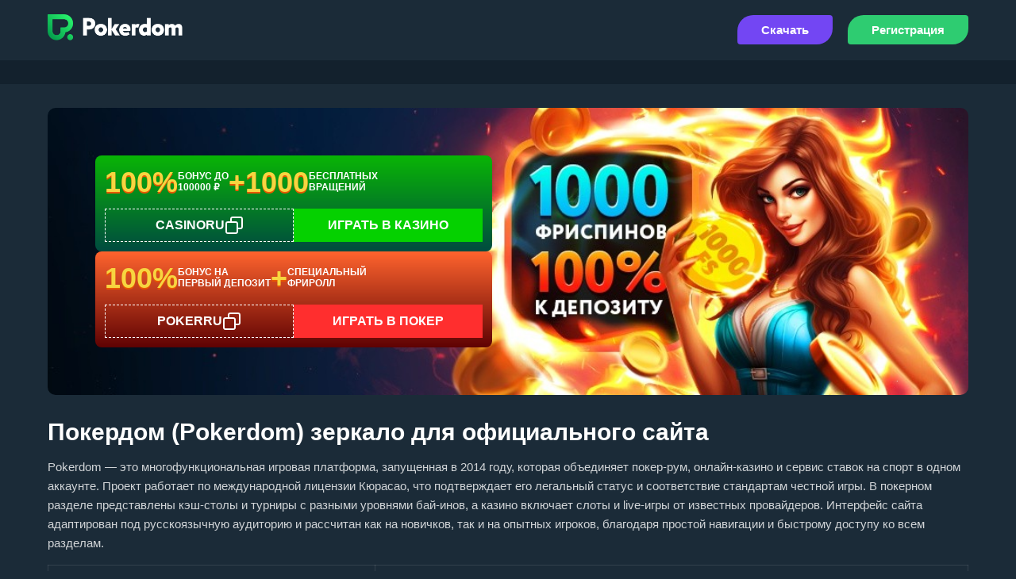

--- FILE ---
content_type: text/html; charset=UTF-8
request_url: https://ulprofzdrav.ru/
body_size: 6225
content:
<!DOCTYPE html>
<html lang="ru">
<head>
<meta charset="UTF-8">
<meta name="viewport" content="width=device-width">
<link rel="profile" href="https://gmpg.org/xfn/11">
<meta name='robots' content='index, follow, max-image-preview:large, max-snippet:-1, max-video-preview:-1' />
<title>Покердом казино 🎖️ вход на сайт официального зеркала</title>
<meta name='robots' content='max-image-preview:large' />

<!-- All In One SEO Pack 3.7.1ob_start_detected [-1,-1] -->
<meta name="description"  content="Покердом (Pokerdom) зеркало для входа на официальный сайт казино. Получи до 100% бонус за первый депозит." />

<meta property="og:type" content="website" />
<meta property="og:title" content="Покердом казино 🎖️ вход на сайт официального зеркала" />
<meta property="og:description" content="Покердом (Pokerdom) зеркало для входа на официальный сайт казино. Получи до 100% бонус за первый депозит." />
<meta property="og:url" content="https://ulprofzdrav.ru/" />
<meta property="og:site_name" content="Pokerdom" />
<meta property="og:image" content="https://nastolki18.ru/wp-content/uploads/2024/11/logo.png" />
<meta property="og:image:secure_url" content="https://nastolki18.ru/wp-content/uploads/2024/11/logo.png" />
<meta name="twitter:card" content="summary" />
<meta name="twitter:title" content="Покердом казино 🎖️ вход на сайт официального зеркала" />
<meta name="twitter:description" content="Покердом (Pokerdom) зеркало для входа на официальный сайт казино. Получи до 100% бонус за первый депозит." />
<meta name="twitter:image" content="https://nastolki18.ru/wp-content/uploads/2024/11/logo.png" />
<!-- All In One SEO Pack -->
<style id='wp-img-auto-sizes-contain-inline-css' type='text/css'>
img:is([sizes=auto i],[sizes^="auto," i]){contain-intrinsic-size:3000px 1500px}
/*# sourceURL=wp-img-auto-sizes-contain-inline-css */
</style>
<style id='classic-theme-styles-inline-css' type='text/css'>
/*! This file is auto-generated */
.wp-block-button__link{color:#fff;background-color:#32373c;border-radius:9999px;box-shadow:none;text-decoration:none;padding:calc(.667em + 2px) calc(1.333em + 2px);font-size:1.125em}.wp-block-file__button{background:#32373c;color:#fff;text-decoration:none}
/*# sourceURL=/wp-includes/css/classic-themes.min.css */
</style>
<link rel='stylesheet' id='casino-css' href='https://ulprofzdrav.ru/wp-content/plugins/casinos1/assets/front/casino.css?ver=2.1.4' type='text/css' media='all' />
<link rel='stylesheet' id='woodwork-lite-basic-style-css' href='https://ulprofzdrav.ru/wp-content/themes/pfp/style.css?ver=6.9' type='text/css' media='all' />
<link rel='stylesheet' id='woodwork-lite-responsive-style-css' href='https://ulprofzdrav.ru/wp-content/themes/pfp/css/responsive.css?ver=6.9' type='text/css' media='all' />
<link rel='stylesheet' id='font-awesome-style-css' href='https://ulprofzdrav.ru/wp-content/themes/pfp/css/font-awesome.css?ver=6.9' type='text/css' media='all' />
<link rel='stylesheet' id='modal-css' href='https://ulprofzdrav.ru/wp-content/themes/pfp/css/modal.css?ver=6.9' type='text/css' media='all' />
<script type="text/javascript" src="https://ulprofzdrav.ru/wp-includes/js/jquery/jquery.min.js?ver=3.7.1" id="jquery-core-js"></script>
<script type="text/javascript" src="https://ulprofzdrav.ru/wp-includes/js/jquery/jquery-migrate.min.js?ver=3.4.1" id="jquery-migrate-js"></script>
<script type="text/javascript" src="https://ulprofzdrav.ru/wp-content/themes/pfp/js/custom.js?ver=6.9" id="woodwork-lite-customscripts-js"></script>
<link rel="amphtml" href="https://mvclinic-amp.cam/"><link rel="icon" type="image/png" href="/wp-content/uploads/fbrfg/favicon-96x96.png" sizes="96x96" />
<link rel="icon" type="image/svg+xml" href="/wp-content/uploads/fbrfg/favicon.svg" />
<link rel="shortcut icon" href="/wp-content/uploads/fbrfg/favicon.ico" />
<link rel="apple-touch-icon" sizes="180x180" href="/wp-content/uploads/fbrfg/apple-touch-icon.png" />
<meta name="apple-mobile-web-app-title" content="Pokerdom" />
<link rel="manifest" href="/wp-content/uploads/fbrfg/site.webmanifest" />
<link rel="canonical" href="https://xn--90afbbc8aejlj1a2jfyv.xn--p1ai/" />
<link rel="alternate" hreflang="x-default" href="https://ulprofzdrav.ru/" />
<link rel="alternate" hreflang="ru-RU" href="https://pokerdom-casino.xn--90afbbc8aejlj1a2jfyv.xn--p1ai/" />

<style id='global-styles-inline-css' type='text/css'>
:root{--wp--preset--aspect-ratio--square: 1;--wp--preset--aspect-ratio--4-3: 4/3;--wp--preset--aspect-ratio--3-4: 3/4;--wp--preset--aspect-ratio--3-2: 3/2;--wp--preset--aspect-ratio--2-3: 2/3;--wp--preset--aspect-ratio--16-9: 16/9;--wp--preset--aspect-ratio--9-16: 9/16;--wp--preset--color--black: #000000;--wp--preset--color--cyan-bluish-gray: #abb8c3;--wp--preset--color--white: #ffffff;--wp--preset--color--pale-pink: #f78da7;--wp--preset--color--vivid-red: #cf2e2e;--wp--preset--color--luminous-vivid-orange: #ff6900;--wp--preset--color--luminous-vivid-amber: #fcb900;--wp--preset--color--light-green-cyan: #7bdcb5;--wp--preset--color--vivid-green-cyan: #00d084;--wp--preset--color--pale-cyan-blue: #8ed1fc;--wp--preset--color--vivid-cyan-blue: #0693e3;--wp--preset--color--vivid-purple: #9b51e0;--wp--preset--gradient--vivid-cyan-blue-to-vivid-purple: linear-gradient(135deg,rgb(6,147,227) 0%,rgb(155,81,224) 100%);--wp--preset--gradient--light-green-cyan-to-vivid-green-cyan: linear-gradient(135deg,rgb(122,220,180) 0%,rgb(0,208,130) 100%);--wp--preset--gradient--luminous-vivid-amber-to-luminous-vivid-orange: linear-gradient(135deg,rgb(252,185,0) 0%,rgb(255,105,0) 100%);--wp--preset--gradient--luminous-vivid-orange-to-vivid-red: linear-gradient(135deg,rgb(255,105,0) 0%,rgb(207,46,46) 100%);--wp--preset--gradient--very-light-gray-to-cyan-bluish-gray: linear-gradient(135deg,rgb(238,238,238) 0%,rgb(169,184,195) 100%);--wp--preset--gradient--cool-to-warm-spectrum: linear-gradient(135deg,rgb(74,234,220) 0%,rgb(151,120,209) 20%,rgb(207,42,186) 40%,rgb(238,44,130) 60%,rgb(251,105,98) 80%,rgb(254,248,76) 100%);--wp--preset--gradient--blush-light-purple: linear-gradient(135deg,rgb(255,206,236) 0%,rgb(152,150,240) 100%);--wp--preset--gradient--blush-bordeaux: linear-gradient(135deg,rgb(254,205,165) 0%,rgb(254,45,45) 50%,rgb(107,0,62) 100%);--wp--preset--gradient--luminous-dusk: linear-gradient(135deg,rgb(255,203,112) 0%,rgb(199,81,192) 50%,rgb(65,88,208) 100%);--wp--preset--gradient--pale-ocean: linear-gradient(135deg,rgb(255,245,203) 0%,rgb(182,227,212) 50%,rgb(51,167,181) 100%);--wp--preset--gradient--electric-grass: linear-gradient(135deg,rgb(202,248,128) 0%,rgb(113,206,126) 100%);--wp--preset--gradient--midnight: linear-gradient(135deg,rgb(2,3,129) 0%,rgb(40,116,252) 100%);--wp--preset--font-size--small: 13px;--wp--preset--font-size--medium: 20px;--wp--preset--font-size--large: 36px;--wp--preset--font-size--x-large: 42px;--wp--preset--spacing--20: 0.44rem;--wp--preset--spacing--30: 0.67rem;--wp--preset--spacing--40: 1rem;--wp--preset--spacing--50: 1.5rem;--wp--preset--spacing--60: 2.25rem;--wp--preset--spacing--70: 3.38rem;--wp--preset--spacing--80: 5.06rem;--wp--preset--shadow--natural: 6px 6px 9px rgba(0, 0, 0, 0.2);--wp--preset--shadow--deep: 12px 12px 50px rgba(0, 0, 0, 0.4);--wp--preset--shadow--sharp: 6px 6px 0px rgba(0, 0, 0, 0.2);--wp--preset--shadow--outlined: 6px 6px 0px -3px rgb(255, 255, 255), 6px 6px rgb(0, 0, 0);--wp--preset--shadow--crisp: 6px 6px 0px rgb(0, 0, 0);}:where(.is-layout-flex){gap: 0.5em;}:where(.is-layout-grid){gap: 0.5em;}body .is-layout-flex{display: flex;}.is-layout-flex{flex-wrap: wrap;align-items: center;}.is-layout-flex > :is(*, div){margin: 0;}body .is-layout-grid{display: grid;}.is-layout-grid > :is(*, div){margin: 0;}:where(.wp-block-columns.is-layout-flex){gap: 2em;}:where(.wp-block-columns.is-layout-grid){gap: 2em;}:where(.wp-block-post-template.is-layout-flex){gap: 1.25em;}:where(.wp-block-post-template.is-layout-grid){gap: 1.25em;}.has-black-color{color: var(--wp--preset--color--black) !important;}.has-cyan-bluish-gray-color{color: var(--wp--preset--color--cyan-bluish-gray) !important;}.has-white-color{color: var(--wp--preset--color--white) !important;}.has-pale-pink-color{color: var(--wp--preset--color--pale-pink) !important;}.has-vivid-red-color{color: var(--wp--preset--color--vivid-red) !important;}.has-luminous-vivid-orange-color{color: var(--wp--preset--color--luminous-vivid-orange) !important;}.has-luminous-vivid-amber-color{color: var(--wp--preset--color--luminous-vivid-amber) !important;}.has-light-green-cyan-color{color: var(--wp--preset--color--light-green-cyan) !important;}.has-vivid-green-cyan-color{color: var(--wp--preset--color--vivid-green-cyan) !important;}.has-pale-cyan-blue-color{color: var(--wp--preset--color--pale-cyan-blue) !important;}.has-vivid-cyan-blue-color{color: var(--wp--preset--color--vivid-cyan-blue) !important;}.has-vivid-purple-color{color: var(--wp--preset--color--vivid-purple) !important;}.has-black-background-color{background-color: var(--wp--preset--color--black) !important;}.has-cyan-bluish-gray-background-color{background-color: var(--wp--preset--color--cyan-bluish-gray) !important;}.has-white-background-color{background-color: var(--wp--preset--color--white) !important;}.has-pale-pink-background-color{background-color: var(--wp--preset--color--pale-pink) !important;}.has-vivid-red-background-color{background-color: var(--wp--preset--color--vivid-red) !important;}.has-luminous-vivid-orange-background-color{background-color: var(--wp--preset--color--luminous-vivid-orange) !important;}.has-luminous-vivid-amber-background-color{background-color: var(--wp--preset--color--luminous-vivid-amber) !important;}.has-light-green-cyan-background-color{background-color: var(--wp--preset--color--light-green-cyan) !important;}.has-vivid-green-cyan-background-color{background-color: var(--wp--preset--color--vivid-green-cyan) !important;}.has-pale-cyan-blue-background-color{background-color: var(--wp--preset--color--pale-cyan-blue) !important;}.has-vivid-cyan-blue-background-color{background-color: var(--wp--preset--color--vivid-cyan-blue) !important;}.has-vivid-purple-background-color{background-color: var(--wp--preset--color--vivid-purple) !important;}.has-black-border-color{border-color: var(--wp--preset--color--black) !important;}.has-cyan-bluish-gray-border-color{border-color: var(--wp--preset--color--cyan-bluish-gray) !important;}.has-white-border-color{border-color: var(--wp--preset--color--white) !important;}.has-pale-pink-border-color{border-color: var(--wp--preset--color--pale-pink) !important;}.has-vivid-red-border-color{border-color: var(--wp--preset--color--vivid-red) !important;}.has-luminous-vivid-orange-border-color{border-color: var(--wp--preset--color--luminous-vivid-orange) !important;}.has-luminous-vivid-amber-border-color{border-color: var(--wp--preset--color--luminous-vivid-amber) !important;}.has-light-green-cyan-border-color{border-color: var(--wp--preset--color--light-green-cyan) !important;}.has-vivid-green-cyan-border-color{border-color: var(--wp--preset--color--vivid-green-cyan) !important;}.has-pale-cyan-blue-border-color{border-color: var(--wp--preset--color--pale-cyan-blue) !important;}.has-vivid-cyan-blue-border-color{border-color: var(--wp--preset--color--vivid-cyan-blue) !important;}.has-vivid-purple-border-color{border-color: var(--wp--preset--color--vivid-purple) !important;}.has-vivid-cyan-blue-to-vivid-purple-gradient-background{background: var(--wp--preset--gradient--vivid-cyan-blue-to-vivid-purple) !important;}.has-light-green-cyan-to-vivid-green-cyan-gradient-background{background: var(--wp--preset--gradient--light-green-cyan-to-vivid-green-cyan) !important;}.has-luminous-vivid-amber-to-luminous-vivid-orange-gradient-background{background: var(--wp--preset--gradient--luminous-vivid-amber-to-luminous-vivid-orange) !important;}.has-luminous-vivid-orange-to-vivid-red-gradient-background{background: var(--wp--preset--gradient--luminous-vivid-orange-to-vivid-red) !important;}.has-very-light-gray-to-cyan-bluish-gray-gradient-background{background: var(--wp--preset--gradient--very-light-gray-to-cyan-bluish-gray) !important;}.has-cool-to-warm-spectrum-gradient-background{background: var(--wp--preset--gradient--cool-to-warm-spectrum) !important;}.has-blush-light-purple-gradient-background{background: var(--wp--preset--gradient--blush-light-purple) !important;}.has-blush-bordeaux-gradient-background{background: var(--wp--preset--gradient--blush-bordeaux) !important;}.has-luminous-dusk-gradient-background{background: var(--wp--preset--gradient--luminous-dusk) !important;}.has-pale-ocean-gradient-background{background: var(--wp--preset--gradient--pale-ocean) !important;}.has-electric-grass-gradient-background{background: var(--wp--preset--gradient--electric-grass) !important;}.has-midnight-gradient-background{background: var(--wp--preset--gradient--midnight) !important;}.has-small-font-size{font-size: var(--wp--preset--font-size--small) !important;}.has-medium-font-size{font-size: var(--wp--preset--font-size--medium) !important;}.has-large-font-size{font-size: var(--wp--preset--font-size--large) !important;}.has-x-large-font-size{font-size: var(--wp--preset--font-size--x-large) !important;}
/*# sourceURL=global-styles-inline-css */
</style>
</head>

<body class="home wp-singular page-template page-template-home page-template-home-php page page-id-9 wp-custom-logo wp-theme-pfp" id="page">

<div id="header">
	<div class="header-inner">
		<div class="header-left">
			  <div class="logo">
			   <a href="https://ulprofzdrav.ru/" class="custom-logo-link" rel="home" aria-current="page"><img width="334" height="64" src="https://ulprofzdrav.ru/wp-content/uploads/2024/11/logo.png" class="custom-logo" alt="Pokerdom" decoding="async" srcset="https://ulprofzdrav.ru/wp-content/uploads/2024/11/logo.png 334w, https://ulprofzdrav.ru/wp-content/uploads/2024/11/logo-300x57.png 300w, https://ulprofzdrav.ru/wp-content/uploads/2024/11/logo-1x1.png 1w" sizes="(max-width: 334px) 100vw, 334px" /></a>			</div><!-- .logo -->                 
    	</div><!-- hedaer-left -->
	
		<div class="header-right">
				<div class="link-info">
				<!--noindex--><a class="button-1" href="/go/pokerdom/" target="_blank" rel="nofollow">Скачать</a> 
				<a class="button-2" href="/go/pokerdom/" target="_blank" rel="nofollow">Регистрация</a><!--/noindex-->
				</div>
		</div><!-- header-right -->
		
</div><!-- .header-inner-->
		
<div id="navigation">
			<div class="container">
			<div class="toggle">
					<a class="toggleMenu" href="#">Меню</a>
			</div><!-- toggle --> 	
			<nav id="main-navigation" class="site-navigation primary-navigation sitenav" role="navigation">					
						
			</nav><!-- main-navigation -->
			</div><!-- container -->
		</div><!-- navigation --><div class="clear"></div>
</div><!-- #header -->  <div class="clear"></div>
<section class="bonuses" id="bonuses">
<div class="innerwrap">
	<div class="bonuses__content">
		<div class="bonuses__box box box--casino">
		<div class="box__header"><div class="box__text"> <span>100%</span> бонус до<br>100000 ₽</div><div class="box__text"> <span>+1000</span> бесплатных<br> вращений</div></div>			<div class="box__footer">
				<div class="box__button banner-promo"
					data-promodesc="100 FS за регистрацию и 1000 FS + бонус 100% до 100 000 рублей"
					data-small="/storage/ru_casinos/Pokerdom_CASINORU.gif"
					data-smalltime="25"
					data-large="/storage/ru_casinos/Pokerdom_CASINORU.gif"
					data-largetime="25"
					data-casinoulr="/go/pokerdom/"
					data-promocode="CASINORU"
				>
					CASINORU					<svg width="24" height="24" viewBox="0 0 24 24" fill="none" xmlns="http://www.w3.org/2000/svg"><path d="M8 8V5.2C8 4.0799 8 3.51984 8.21799 3.09202C8.40973 2.71569 8.71569 2.40973 9.09202 2.21799C9.51984 2 10.0799 2 11.2 2H18.8C19.9201 2 20.4802 2 20.908 2.21799C21.2843 2.40973 21.5903 2.71569 21.782 3.09202C22 3.51984 22 4.0799 22 5.2V12.8C22 13.9201 22 14.4802 21.782 14.908C21.5903 15.2843 21.2843 15.5903 20.908 15.782C20.4802 16 19.9201 16 18.8 16H16M5.2 22H12.8C13.9201 22 14.4802 22 14.908 21.782C15.2843 21.5903 15.5903 21.2843 15.782 20.908C16 20.4802 16 19.9201 16 18.8V11.2C16 10.0799 16 9.51984 15.782 9.09202C15.5903 8.71569 15.2843 8.40973 14.908 8.21799C14.4802 8 13.9201 8 12.8 8H5.2C4.0799 8 3.51984 8 3.09202 8.21799C2.71569 8.40973 2.40973 8.71569 2.21799 9.09202C2 9.51984 2 10.0799 2 11.2V18.8C2 19.9201 2 20.4802 2.21799 20.908C2.40973 21.2843 2.71569 21.5903 3.09202 21.782C3.51984 22 4.07989 22 5.2 22Z" stroke="white" stroke-width="2" stroke-linecap="round" stroke-linejoin="round"/></svg>
				</div>
				<a class="box__button" href="/go/pokerdom/" target="_blank" rel="nofollow">
					Играть в казино
				</a>
			</div>
		</div>
		<div class="bonuses__box box box--poker">
	<div class="box__header"><div class="box__text"> <span>100%</span> бонус на<br>первый депозит</div><div class="box__text"> <span>+</span> специальный<br> фриролл</div></div>			<div class="box__footer">
				<div class="box__button banner-promo"
					data-promodesc="Бонус 100% до 50 000 рублей за регистрацию + еженедельный фриролл 20 000 рублей"
					data-small="/storage/ru_casinos/Pokerdom_POKERRU.gif"
					data-smalltime="25"
					data-large="/storage/ru_casinos/Pokerdom_POKERRU.gif"
					data-largetime="25"
					data-casinoulr="/go/pdpoker/"
					data-promocode="POKERRU"
				>
					POKERRU					<svg width="24" height="24" viewBox="0 0 24 24" fill="none" xmlns="http://www.w3.org/2000/svg"><path d="M8 8V5.2C8 4.0799 8 3.51984 8.21799 3.09202C8.40973 2.71569 8.71569 2.40973 9.09202 2.21799C9.51984 2 10.0799 2 11.2 2H18.8C19.9201 2 20.4802 2 20.908 2.21799C21.2843 2.40973 21.5903 2.71569 21.782 3.09202C22 3.51984 22 4.0799 22 5.2V12.8C22 13.9201 22 14.4802 21.782 14.908C21.5903 15.2843 21.2843 15.5903 20.908 15.782C20.4802 16 19.9201 16 18.8 16H16M5.2 22H12.8C13.9201 22 14.4802 22 14.908 21.782C15.2843 21.5903 15.5903 21.2843 15.782 20.908C16 20.4802 16 19.9201 16 18.8V11.2C16 10.0799 16 9.51984 15.782 9.09202C15.5903 8.71569 15.2843 8.40973 14.908 8.21799C14.4802 8 13.9201 8 12.8 8H5.2C4.0799 8 3.51984 8 3.09202 8.21799C2.71569 8.40973 2.40973 8.71569 2.21799 9.09202C2 9.51984 2 10.0799 2 11.2V18.8C2 19.9201 2 20.4802 2.21799 20.908C2.40973 21.2843 2.71569 21.5903 3.09202 21.782C3.51984 22 4.07989 22 5.2 22Z" stroke="white" stroke-width="2" stroke-linecap="round" stroke-linejoin="round"/></svg>
				</div>
				<a class="box__button" href="/go/pdpoker/" target="_blank" rel="nofollow">
					Играть в покер
				</a>
			</div>
		</div>
	</div>
	</div>
	<div class="bonuses__bg">
		<img src="/wp-content/uploads/2024/11/start.jpg" alt="">
	</div>
</section>

<div class="main-container">


<div class="home-about">
<div class="container">
<h1>Покердом (Pokerdom) зеркало для официального сайта</h1>
<p>Pokerdom — это многофункциональная игровая платформа, запущенная в 2014 году, которая объединяет покер-рум, онлайн-казино и сервис ставок на спорт в одном аккаунте. Проект работает по международной лицензии Кюрасао, что подтверждает его легальный статус и соответствие стандартам честной игры. В покерном разделе представлены кэш-столы и турниры с разными уровнями бай-инов, а казино включает слоты и live-игры от известных провайдеров. Интерфейс сайта адаптирован под русскоязычную аудиторию и рассчитан как на новичков, так и на опытных игроков, благодаря простой навигации и быстрому доступу ко всем разделам.</p>
<div class="table-cover"><table border="1" cellspacing="0" cellpadding="5">
<tbody>
<tr>
<th>Характеристика</th>
<th>Описание</th>
</tr>
<tr>
<td>Основные игры</td>
<td>Слоты, рулетка, блэкджек, покер, live-казино</td>
</tr>
<tr>
<td>Минимальный депозит</td>
<td>От 100 рублей</td>
</tr>
<tr>
<td>Валюты</td>
<td>RUB, USD, EUR, криптовалюты</td>
</tr>
<tr>
<td>Поддержка</td>
<td>Круглосуточный онлайн-чат</td>
</tr>
</tbody>
</table></div>
<p>Платформа отличается стабильной работой, развитой бонусной системой и поддержкой популярных платёжных методов, включая банковские карты и электронные кошельки. Pokerdom предлагает приветственные бонусы, регулярные акции и программы лояльности, а служба поддержки доступна круглосуточно. Отдельное внимание уделяется мобильному направлению — пользователям доступны приложения и браузерная версия для смартфонов, что позволяет играть и делать ставки в любое удобное время. Благодаря сочетанию покера, азартных игр и беттинга сервис остаётся одной из самых узнаваемых площадок в русскоязычном сегменте онлайн-гейминга.</p>
</div>
</div>

</div><!-- main-container -->
<div class="clear"></div>  

<div class="footer-wrapper">
        	<div class="container">
			<aside id="nav_menu-2" class="widget widget_nav_menu"></aside>		
			<div class="link-wrapper">
			<!--noindex--><a class="button-1" href="/go/pokerdom/" target="_blank" rel="nofollow">Скачать</a> 
<a class="button-2" href="/go/pokerdom/" target="_blank" rel="nofollow">Регистрация</a><!--/noindex-->
 </div>
			
		
			<div class="dev-wrapper">
			<img src="/wp-content/uploads/2021/01/amatic.png" alt="amatic" />
			<img src="/wp-content/uploads/2021/01/blueprint.png" alt="blueprint" />
			<img src="/wp-content/uploads/2021/01/booongo.png" alt="booongo" />
			<img src="/wp-content/uploads/2021/01/btg.png" alt="btg" />
			<img src="/wp-content/uploads/2021/01/eg.png" alt="eg" />
			<img src="/wp-content/uploads/2021/01/elk.png" alt="elk" />
			<img src="/wp-content/uploads/2021/01/endorphina.png" alt="endorphina" />
			<img src="/wp-content/uploads/2021/01/habanero.png" alt="habanero" />
			<img src="/wp-content/uploads/2021/01/insworth.png" alt="insworth" />
			<img src="/wp-content/uploads/2021/01/irondog.png" alt="irondog" />
			<img src="/wp-content/uploads/2021/01/netent.png" alt="netent" />
			<img src="/wp-content/uploads/2021/01/nextgen.png" alt="nextgen" />
			<img src="/wp-content/uploads/2021/01/playngo.png" alt="play'n go" />
			<img src="/wp-content/uploads/2021/01/playson.png" alt="playson" />
			<img src="/wp-content/uploads/2021/01/playtech.png" alt="playtech" />
			<img src="/wp-content/uploads/2021/01/quickspin.png" alt="quickspin" />
			<img src="/wp-content/uploads/2021/01/redtiger.png" alt="redtiger" />
			<img src="/wp-content/uploads/2021/01/ygg.png" alt="ygg" />
			
			</div>
			<div class="copyright-wrapper">
        	
                <div class="copyright">
                    	<p>&copy;  2026 Pokerdom</p>
						</div><!-- copyright -->			           
           
        </div>
			</div>
			
			
</div>


        
<script type="speculationrules">
{"prefetch":[{"source":"document","where":{"and":[{"href_matches":"/*"},{"not":{"href_matches":["/wp-*.php","/wp-admin/*","/wp-content/uploads/*","/wp-content/*","/wp-content/plugins/*","/wp-content/themes/pfp/*","/*\\?(.+)"]}},{"not":{"selector_matches":"a[rel~=\"nofollow\"]"}},{"not":{"selector_matches":".no-prefetch, .no-prefetch a"}}]},"eagerness":"conservative"}]}
</script>
<script type="text/javascript" src="https://ulprofzdrav.ru/wp-content/themes/pfp/js/modal.js?ver=5" id="modal-js"></script>

<script>
	const root = document.getElementById("page");
	const banner = document.getElementById("bonuses");
	const generalTopOffset = banner.offsetTop + banner.offsetHeight + 150;

	window.onscroll = () => {
		if (document.documentElement.scrollTop > generalTopOffset && window.innerWidth < 768)  root.classList.add("scrolling");
		else root.classList.remove("scrolling");
	}
</script>
</body>
</html>

--- FILE ---
content_type: text/css
request_url: https://ulprofzdrav.ru/wp-content/themes/pfp/style.css?ver=6.9
body_size: 7532
content:
/*
Theme Name: pfp
Text Domain: pfp
*/
   * {
        box-sizing: border-box;
    }
body {
    margin: 0;
    padding: 0;
    -ms-word-wrap: break-word;
    word-wrap: break-word;
    font-size: 15px;
	line-height:1.6;
    color: rgba(255,255,255,0.8);
	background:#1b2b38;
	font-family:-apple-system,BlinkMacSystemFont,"Segoe UI",Roboto,"Helvetica Neue",Helvetica,Arial,sans-serif;
	overflow-x:hidden;
}
img {
    margin: 0;
    padding: 0;
    border: none;
    max-width: 100%;
    height: auto;
}
section img {
    max-width: 100%;
}
h1,
h2, .h2,
h3,
h4,
h5,
h6 {
    margin: 0 0 15px;
    padding: 0;
	
	line-height:normal;
	color:#fff;
	font-weight:700;
}
h1 {font-size:30px;}
h2, .h2 {font-size:27px;}
h3 {font-size:24px;}
h4 {font-size:21px;}
h5 {font-size:19px;}
h6 {font-size:17px;}
p {
    margin: 0 0 15px;
    padding: 0;
}
a {
    color: #ff7a00;
	text-decoration: none;
}
a:hover {
    text-decoration: none;
    color: #fff;
}
ul {list-style:disc;}
ol {list-style:decimal;}
ul, ol {
    margin: 0 0 15px 15px;
    padding: 0;
}
blockquote {border-left:4px solid #dafe31;padding-left:20px;font-size:17px;color:#fff;margin:0 0 15px;}
table {display:table;width:100%;text-align:center;border-collapse: collapse;margin:0 0 15px;border:1px solid rgba(255,255,255,0.1);}

table td, table th {padding:10px 15px;border:1px solid rgba(255,255,255,0.1);}
@media screen and (max-width: 767px) {
    .table-cover {
        width: 100%;
        overflow: auto!important;
    border:1px solid rgba(255,255,255,0.1);
     
        box-sizing: border-box;
        margin: 20px 0 20px;
    }
    .table-cover table {
        margin: 0 0 0 0!important;
        border: none!important;
        border-radius: 0!important;
    }
}
.clear {
    clear: both;
}
.center {
    text-align: center;
    margin-bottom: 40px;
}
pre {
    border: 1px solid #d1d1d1;
    font-size: 1rem;
    line-height: 1.3125;
    margin: 0 0 1.75em;
    max-width: 100%;
    overflow: auto;
    overflow-wrap: break-word;
    padding: 1.75em;
    white-space: pre-wrap;
}
.middle-align {
    margin: 30px auto;
    padding: 0;
}
.wp-caption {
    margin: 0;
    padding: 0;
    font-size: 13px;
    max-width: 100%;
}
.wp-caption-text {
    margin: 0;
    padding: 0;
}
.sticky {
    margin: 0;
    padding: 0;
}
.screen-reader-text,
.bypostauthor,
.gallery-caption {
    margin: 0;
    padding: 0;
}
.alignleft,
img.alignleft {
    display: inline;
    float: left;
    margin-right: 45px;
    margin-top: 4px;
    margin-bottom: 20px;
    padding: 0;
}
.alignright,
img.alignright {
    display: inline;
    float: right;
}
.aligncenter,
img.aligncenter {
    clear: both;
    display: block;
    margin-left: auto;
    margin-right: auto;
    margin-top: 0;
}


.toggleMenu {
    display: none;
}
section {
    padding:0;
    position: relative;
}

/* ------- Slider -------- */

.bonuses{
  position:relative;
  margin: 0 0 30px 0; 
  padding:182px 12px 24px;
  color:#fff;
}
.bonuses__content{
  position:relative;
  z-index:2;
  display:-webkit-box;
  display:-ms-flexbox;
  display:flex;
  -webkit-box-orient:vertical;
  -webkit-box-direction:normal;
      -ms-flex-direction:column;
          flex-direction:column;
  gap:12px;
  -webkit-box-align:start;
      -ms-flex-align:start;
          align-items:flex-start;
}
.bonuses__bg{
  position:absolute;
  top:0;
  left:0;
  z-index:1;
  width:100%;
  height:100%;
}
.bonuses__bg img{
  width:100%;
  height:100%;
  -o-object-fit:cover;
     object-fit:cover;
  -o-object-position:80% 50%;
     object-position:80% 50%;
}
.bonuses .box{
  position:relative;
  display:-webkit-box;
  display:-ms-flexbox;
  display:flex;
  -webkit-box-orient:vertical;
  -webkit-box-direction:normal;
      -ms-flex-direction:column;
          flex-direction:column;
  gap:12px;
  width:100%;
  padding:12px 12px 66px;
  font-weight:bold;
  font-size:12px;
  line-height:1.2;
  text-transform:uppercase;
  border-radius:8px;
}
.bonuses .box__header{
  display:-webkit-box;
  display:-ms-flexbox;
  display:flex;
  -webkit-box-orient:horizontal;
  -webkit-box-direction:normal;
      -ms-flex-direction:row;
          flex-direction:row;
  gap:4px;
}
.bonuses .box__text{
  display:-webkit-box;
  display:-ms-flexbox;
  display:flex;
  -webkit-box-orient:horizontal;
  -webkit-box-direction:normal;
      -ms-flex-direction:row;
          flex-direction:row;
  -webkit-box-align:center;
      -ms-flex-align:center;
          align-items:center;
  gap:6px;
  min-width:47%;
  font-weight:bold;
  font-size: 10px;
  white-space:nowrap;
  text-transform:uppercase;
}
.bonuses .box__text span{
  color:#f7d540;
  font-size:24px;
  text-align:right;
  text-shadow:0 2px 0 #e75700;
}
.bonuses .box__footer{
  position:absolute;
  right:12px;
  bottom:12px;
  left:12px;
  display:-webkit-box;
  display:-ms-flexbox;
  display:flex;
  -webkit-box-orient:horizontal;
  -webkit-box-direction:normal;
      -ms-flex-direction:row;
          flex-direction:row;
  gap:12px;
}
.bonuses .box__button{
  display:-webkit-box;
  display:-ms-flexbox;
  display:flex;
  -webkit-box-orient:horizontal;
  -webkit-box-direction:normal;
      -ms-flex-direction:row;
          flex-direction:row;
  -webkit-box-align:center;
      -ms-flex-align:center;
          align-items:center;
  gap:12px;
  -webkit-box-pack:center;
      -ms-flex-pack:center;
          justify-content:center;
  width:100%;
  max-width:396px;
  padding:8px 6px;
  color:#fff;
  font-weight:bold;
  line-height:24px;
  text-align:center;
  text-transform:uppercase;
  border:1px dashed;
  cursor:pointer;
}
.bonuses .box__button:hover{
  text-decoration:none;
}
.bonuses .box--casino{
  background:-webkit-gradient(linear, left top, left bottom, from(#09B505), to(#004B40));
  background:linear-gradient(180deg, #09B505 0%, #004B40 100%);
}
.bonuses .box--casino .box__button:last-child{
  background:#05D100;
  border-color:#05D100;
  border-style:solid;
}
.bonuses .box--casino .box__button:last-child:hover{
  background:#05ab00;
  border-color:#05ab00;
}
.bonuses .box--poker{
  background:-webkit-gradient(linear, left top, left bottom, from(#FF642E), to(#5F0203));
  background:linear-gradient(180deg, #FF642E 0%, #5F0203 100%);
}
.bonuses .box--poker .box__button:last-child{
  background:#FF2E2E;
  border-color:#FF2E2E;
  border-style:solid;
}
.bonuses .box--poker .box__button:last-child:hover{
  background:#d52424;
  border-color:#d52424;
}

.scrolling .box__footer{
  position:fixed;
}
.scrolling .box__footer .box__button:first-child{
  background-color:rgba(0, 0, 0, 0.7);
}
.scrolling .box--casino .box__footer{
  bottom:60px;
}

@media only screen and (min-width: 480px){
  .bonuses .box{
    font-size:14px;
  }
  .bonuses .box__text span{
    width:40%;
  }
}

@media only screen and (min-width: 768px){
  .bonuses{
    max-width: 1160px;
    margin: 30px auto;
    padding:60px;
  }
  .bonuses__content{
    gap:24px;
    max-width:500px;
  }
  .bonuses__bg img{
    -o-object-position:50%;
       object-position:50%;
       border-radius: 10px;
  }
  .bonuses .box{
    font-size:16px;
  }
  .bonuses .box__header{
    gap:16px;
  }
  .bonuses .box__text{
    min-width:0;
	font-size: 12px;
  }
  .bonuses .box__text span{
    width:auto;
    font-size:36px;
    text-align:left;
  }
}


#slider {
position:relative;background:url(/wp-content/uploads/2024/11/start.jpg) no-repeat left center;background-size:cover;padding:60px 30px 0;
height:320px;margin:30px auto;border-radius:10px;overflow:hidden;
width:1160px;
}

.slide-bonus {font-weight:700;font-size:27px;color:#fff;}
.slide-promo {font-weight:700;position:relative;display:inline-block;z-index:9;color:#fff;max-width:400px;}
.overlay {position:absolute;left:0;top:0;width:100%;height:100%;}
#slider a.button-2 {display:block;margin:30px 0;max-width:200px;padding:10px;}
#slider a.button-1 {display:none;margin:15px auto;max-width:200px;padding:10px;}
.slide-promo span { 
position:relative;
margin-right:22px;display:inline-block;
cursor:pointer;
color: #ff7a00;
}

.slide-promo span:after {
	content: '';
    -webkit-mask-image: url(/wp-content/themes/pfp/images/copy.svg);
    mask: url(/wp-content/themes/pfp/images/copy.svg);
    -webkit-mask-position: 50%;
    background-color: #ff7a00;
    position:absolute;
    width: 18px;
    height: 18px;
    top:2px;
	right:-22px;
}
@media (max-width:1210px) {
#slider {margin:0 0 30px;width:100%;border-radius:0;}
}

@media (max-width:767px) {
#slider {height:auto;padding:30px 15px;text-align:center;background: linear-gradient(270deg, #7346F3 0%, #190061 51.35%, #110040 100%);}
#slider a.button-2 {margin:15px auto;}
#slider a.button-1 {display:block;}
.slide-bonus {font-size:24px;}
.slide-promo {max-width:100%;}
.home .link-info, .home #navigation {display:none;} 
}
.main-container {
  
    padding: 0;
}

#header .header-inner .logo {
    margin: 0;
    padding: 0;
}
.logo img {width:170px;display:block;}
.toggle {
    display: none;
}
a.custom-logo-link {display:inline-block;}
#header {
    width: 100%;
    position: relative;
	
}

.header-left{
	width: 30%;
	margin-right: auto;
}
.header-right{
	width: 70%;
}
.link-info {text-align: right;}

button.dropdown-toggle{
	display:none;
}

/* = Navigation css
-------------------------------------------------------------- */
#navigation{
	margin: 0 auto;
	background:#13212d;
	
	padding:15px 0;
}

.toggle a{
	width:auto; 
	color:#ffffff; 
	background:url(images/mobile_nav_right.png) no-repeat right center #13212d; 
	padding:10px 20px; 
	margin:5px 0 0; 
	font-weight:700;
	text-align:left;
}
.toggle a:hover{
	color:#ffffff !important;
}
.sitenav{ 
	position:relative; 
	z-index:98; 
	
}

.sitenav ul {
	margin:0; 
	padding:0; 
	
	font-size:15px; 
	font-weight:400;
	text-transform: uppercase;
}
.sitenav ul li{ 
	display:inline-block; 
	position:relative; 
	margin-right:15px;
	
}

.sitenav ul li a{
	
	display:block; 
	
	color:#fff;
	font-weight:700;
	text-transform:uppercase;
	position:relative; 
	
}

.sitenav ul li a:hover {
	color: #ff7a00;
}

/* = Navigation 2nd level css
-------------------------------------------------------------- */
.sitenav ul li ul {
	color: #fff;
	opacity: 0;
	padding:0;
	position: absolute;
	right: 9999rem;
	top: calc(100% + 2rem);
	transition: opacity 0.15s linear, transform 0.15s linear, right 0s 0.15s;
	transform: translateY(0.6rem);
	width: 20rem;
	z-index: 1;
}
.sitenav ul li.menu-item-has-children:hover > ul,
.sitenav ul li.menu-item-has-children:focus > ul,
.sitenav ul li.menu-item-has-children.focus > ul {
	left: 0;
	opacity: 1;
	transform: translateY(0);
	transition: opacity 0.15s linear, transform 0.15s linear;
	background-color:#ffffff !important;
	top:49px;
}
.sitenav ul li ul li{
	display:block; 
	position:relative; 
	float:none; 
	top:1px; 
	line-height:18px; 
	margin-left:0;
	margin-right:0; 
}
.sitenav ul li ul li a{
	display:block; 
	padding:10px; 
	position:relative; 
	top:0; 
	text-align:left;
}


	/* = Navigation 3rd level css
-------------------------------------------------------------- */
.sitenav ul li:hover ul li:hover > ul,
.sitenav ul li:hover ul li:focus > ul{
	display:block; 
	position:absolute; 
	left:200px; 
	top:-1px; 
	-moz-animation: fadeInRight .3s ease-in-out; 
	-webkit-animation: fadeInRight .3s ease-in-out; 
	animation:fadeInRight .3s ease-in-out; 
}

.sitenav ul li.menu-item-has-children.focus ul li.menu-item-has-children.focus ul {
	left:inherit !important; 
	top:-1px !important;
	right: -174px !important;
}
}

/* = section first css
-------------------------------------------------------------- */
section#pagearea { 
	width:100%; 
	position:relative; 
}
.pagearea-inner { 
	z-index:99; 
	width:100%;
	margin-bottom:50px;
}

.thumbbx img {border-radius:5px;width:100%;}

.featbox {
background: #302d28;
border-radius: 10px;
padding:10px;
margin: 0 0 30px;
}
.featbxcntnt {min-height:60px;} 
.featbxcntnt a {font-weight:700;color: #f9b242;display:block;line-height:1.3;}
.featbxcntnt a:hover {color:#fff;}
.home-inner {margin:0 -15px;}
.three_column {
    width: 25%;
	float:left;
	padding:0 15px;
}

/* --------- Pages ------- */

.content-area {
    width: 100%;
    margin: 0 auto;
    padding:0;
}
.header-inner {
    position: relative;
	padding:18px 0;
	width: 100%;
	margin: 0 auto;
	display: flex;
	align-items: center;
	justify-content: space-between;
}
.container {
    width: 100%;
    margin: 0 auto;
    padding: 0;
    position: relative;
}
@media (min-width: 576px) {
  .content-area, .header-inner, .container {
    max-width: 540px;
  }
}

@media (min-width: 768px) {
.content-area, .header-inner, .container {
    max-width: 720px;
  }
}

@media (min-width: 992px) {
.content-area, .header-inner, .container {
    max-width: 960px;
  }
}

@media (min-width: 1230px) {
.content-area, .header-inner, .container {
    max-width: 1160px;
  }
}
.site-main {width: 70%;float: left;}
.category-template-category-games-php .site-main {width:100%;}
#sitefull {width: auto !important;}
#nosidebar {
    width: 80%;
    margin: 0 auto;
    float: none;
    text-align: center;
}
#sidebar {
    width: 30%;
    margin: 0;
	
    padding: 0 0 0 30px;
    float: left;
}
#sidebar .widget {margin:0;background:#13212d;padding:15px;}
/* -------- Footer ------- */

.footer-wrapper ul {list-style:none;margin:0;}
.footer-wrapper ul li {display:inline-block;margin:0 10px 10px;}
.footer-wrapper ul li a {font-weight:700;color: #fff;}
.footer-wrapper ul li a:hover {color: #ff7a00;}
.footer-wrapper {padding:40px 0 0;background:#151a22;text-align:center;}
.copyright-wrapper { 
	margin:20px 0 0; 
	 font-size:13px;
	padding:15px 0 10px; 
	
	border-top: 1px solid rgba(255,255,255,0.07);
}

.footer-wrapper .copyright-wrapper ul li a {font-weight:400;color: #ff7a00;}
.footer-wrapper .copyright-wrapper ul li a:hover {color:#fff;}

.error_msg {
    padding: 10px;
    background: #ffd3ce;
    color: #e00;
    border: 1px #e00 solid;
    margin: 15px 0;
}
.success_msg {
    padding: 10px;
    background: #dcffc5;
    color: #070;
    border: 1px #070 solid;
    margin: 15px 0;
}
.spacer20 {
    height: 20px;
    clear: both;
}
.nav-links {
    
    clear: both;
    margin: 15px 0;
    width: 100%;
}
.nav-previous {
    float: left;
}
.nav-next {
    float: right;
}
.nav-links a,
.nav-links .page-numbers {
    background:#13212d;
    color: #fff;
	font-weight:700;
    padding: 5px 13px;
    display: inline-block;
}
.nav-links .current,
.nav-links a:hover {
    background: #ff7a00;
	color:#fff !important;
}
h1.entry-title,
h1.page-title {
font-size: 25px;
line-height:1.3;
margin:0 0 20px;
}

article img {
    height: auto;
}
.error-404.not-found {text-align:center;padding:100px 0;}

.not-found .search-form {max-width:500px;margin:0 0 15px;}
.error-404.not-found .search-form {margin:0 auto 15px;}
input.search-field {width:100%;font-size:15px;}

input.search-field,
.post-password-form input[type=password] {
    border: none;
    padding: 10px 15px;

}
input.search-submit {display:none;}

.widget {margin: 0 0 30px;}
.widget ul {
    list-style: none;
    margin:0 0 15px;
}
.accordion-box h2.active {
    color: #ff8a00;
}
.webicon {
    font-size: 20px;
}
#sidebar ul li {margin: 0 0 10px;list-style:none;}
#sidebar ul li a {display:block;line-height:1.3;font-weight:700;}


ol.comment-list, ol.children {
    list-style: none;
  margin:0;
}
.comments-title, #reply-title {font-size: 17px;font-weight: 700;text-transform: uppercase;margin-bottom: 15px;color: #ffffff;}
a.comment-reply-link {font-weight:700;}
.comment-edit {float:right;font-size:13px;}
.comment-content {padding:0 0 30px;}
.comment-date {font-size:13px;color:#b0b0b0;}
.comment-author img {float:left;margin-right:15px;margin-top:4px;}
ol.children {padding-left:30px;}
.widget-title {
   font-size:17px;
	font-weight:700;
	text-transform:uppercase;
    margin-bottom: 15px;
	color:#ffffff;
}


#commentform label {
    display: block;
	font-size:14px;margin:0 0 5px;
}
#commentform input#email,
#commentform input#url,
#commentform input#author,
#commentform textarea,
#commentform input#eazycfc_captcha {
    width:100%;
	padding:10px;
    border: none;
	font-size:15px;
  
}
#commentform input#submit {
  font-family:inherit;
    border: none;
    padding: 10px 20px;
    color: #fff;
	border-radius: 20px 4px;
  background: #7b5cfe;
	text-transform:uppercase;
	font-weight:700;
    display: inline-block;
	cursor: pointer;
}
#commentform input#submit:hover {
   background:#7b5cfe;
}
p.form-submit {margin:0;}

select{
	padding:10px;
	width:100%;
}


/* Accessibility */
/* Text meant only for screen readers. */
.screen-reader-text {
  border: 0;
  clip: rect(1px, 1px, 1px, 1px);
  clip-path: inset(50%);
  height: 1px;
  margin: -1px;
  overflow: hidden;
  padding: 0;
  position: absolute !important;
  width: 1px;
  word-wrap: normal !important;
  /* Many screen reader and browser combinations announce broken words as they would appear visually. */
}

.screen-reader-text:focus {
  background-color: #f1f1f1;
  border-radius: 3px;
  box-shadow: 0 0 2px 2px rgba(0, 0, 0, 0.6);
  clip: auto !important;
  clip-path: none;
  color: #21759b;
  display: block;
  font-size: 14px;
  font-size: 0.875rem;
  font-weight: bold;
  height: auto;
  left: 5px;
  line-height: normal;
  padding: 15px 23px 14px;
  text-decoration: none;
  top: 5px;
  width: auto;
  z-index: 100000;
  /* Above WP toolbar. */
}

/* Do not show the outline on the skip link target. */
#sitemain[tabindex="-1"]:focus {
  outline: 0;
}
.game-cat ul {list-style:none;margin:0;}
.game-cat ul li {display:inline-block;margin-right:10px;margin-bottom:20px;}
.game-cat ul li a {font-weight:700;color:#fff;padding:6px 20px;border-radius: 20px 4px;
  background: #7b5cfe;}

.link-info a.button-1 {margin-right:15px;}
.link-wrapper {text-align: center;padding:2px 0 2px;}
.link-wrapper a {margin:0 10px;}
.pay-wrapper {display: flex; justify-content: space-between;align-items: center;}
.pay-wrapper img {max-height:40px;}
.dev-wrapper {text-align: center;padding:30px 0 10px;}
.dev-wrapper img {max-height:40px;margin:5px 20px;}


a.button-2 {text-align: center;
  border-radius: 20px 4px;
  background: #2ecc71;
  font-weight: 700;
  padding: 10px 30px;
  color: #fff;}

a.button-1 {text-align: center;
  border-radius: 20px 4px;
 background: #7346F3 ;
  font-weight: 700;
  padding: 10px 30px;
  color: #fff;}
#sidebar a.button-1, #sidebar a.button-2 {display:block;margin:0 auto 15px;}


a.demo-link {color:#fff;font-weight:700;text-transform:uppercase;font-size:14px;}
.slotter {background:#000;border-radius:10px;overflow:hidden;text-align:center;margin-bottom:30px;position:relative;}
.slotter a.button-2 {display:block;padding:9px;margin:15px auto;max-width:180px;}
.slotter span {display:block;}

.slotter img {display:block;width:100%;}
.slotter:hover img {opacity:0.3;}
.slot-button {display:none;position:absolute;width:100%;text-align:center;top:16%;}
.slotter:hover .slot-button {display:block!important;}
.article-inner {background: #13212d;
  border-radius: 10px;
 overflow:hidden;
 
  margin-bottom: 30px;
 }
.article-title {padding:10px 15px 15px;}
.article-title a {display:block;font-weight:700;line-height:1.3;}
.entry-img {float:left;width:43%;margin-right:20px;margin-bottom:15px;}
.entry-content .entry-img img {display:block;border:none;}
.blog-post-repeat {margin:0 0 20px;padding:0 0 20px;border-bottom:1px solid rgba(255,255,255,0.1);}
.blog-post-repeat .entry-img {margin-bottom:0;}
.post-title a {display:block;margin:0 0 10px;font-weight:700;line-height:1.3;font-size:17px;}
.entry-content a {font-weight:700;}
.entry-content h1, .entry-content h2, .entry-content h3, .entry-content h4, .entry-content h5, .entry-content h6, .entry-content ul, .entry-content ol, .entry-content blockquote, .entry-content p {clear:both;}
.entry-content iframe {width:100%;border:none;padding:0;height:450px;}
.entry-content p:first-of-type {clear:none;}
.entry-content img {border:1px solid rgba(255,255,255,0.1);}
.nf-title {font-size:25px;font-weight:700;margin:0 0 15px;}
.archive-description {clear:both;}
.play-button {text-align:center;padding:30px 0;}




.bgblock {border-radius: 10px;background:#292622;padding:15px 15px 1px;margin:0 0 30px;}

.two_column {float:left;width:50%;padding:0 15px;}
.home-about {padding:0 0 10px;}

.blockborder {width:100%;display:block;height:4px;background:#302d28;margin:30px 0;}
.home-slots .blockborder, .home-section .blockborder {margin:5px 0 30px;}
.home-bonus .blockborder {margin:40px 0 30px;}
.home-bonus img {float:left;width:50%;}
.home-title {padding-top:30px;}
.loyal-left {width:60%;float:left;padding-right:30px;}
.loyal-right {width:40%;float:left;}
.home-loyal img {margin-top:-15px;}
.home-help {padding-bottom:40px;}
.home-btn {text-align:center;padding:20px 0 20px;}
.prb, .prbh, .prb-h {font-weight:700;text-align:center;padding:15px;background: #0b52a4;margin:0 0 15px;}
.prbh, .prb-h {margin:0;}
.prb-h {z-index:99;position:fixed;left:0;right:0;top:0;-webkit-box-shadow: 0px 10px 18px -8px rgba(0,0,0,0.75);
-moz-box-shadow: 0px 10px 18px -8px rgba(0,0,0,0.75);
box-shadow: 0px 10px 18px -8px rgba(0,0,0,0.75);}
a.pfcode { 
position:relative;
margin-right:25px;
color:#f9b242;
text-decoration:none!important;
}

a.pfcode:after {
	content: '';
    -webkit-mask-image: url(/wp-content/themes/pfp/images/copy.svg);
    mask: url(/wp-content/themes/pfp/images/copy.svg);
    -webkit-mask-position: 50%;
    background-color: #f9b242;
    position:absolute;
    width: 18px;
    height: 18px;
    top:2px;
	right:-22px;
}
/* Social Sharing */

.jssocials-shares {margin: 0;}

.jssocials-shares * {box-sizing: border-box;}

.jssocials-share {
  display: inline-block;
  vertical-align: top;
  margin: 0.3em 0.6em 0.3em 0; }

.jssocials-share:last-child {
  margin-right: 0; }

.jssocials-share-logo {
  width: 1em;
  vertical-align: middle;
  font-size: 1.5em; }

img.jssocials-share-logo {
  width: auto;
  height: 1em; }

.jssocials-share-link {
  display: inline-block;
  text-align: center;
  text-decoration: none;
  line-height: 1; }
  .jssocials-share-link.jssocials-share-link-count {
    padding-top: .2em; }
    .jssocials-share-link.jssocials-share-link-count .jssocials-share-count {
      display: block;
      font-size: .6em;
      margin: 0 -.5em -.8em -.5em; }
  .jssocials-share-link.jssocials-share-no-count {
    padding-top: .5em; }
    .jssocials-share-link.jssocials-share-no-count .jssocials-share-count {
      height: 1em; }

.jssocials-share-label {
  padding-left: 0.3em;
  vertical-align: middle; }

.jssocials-share-count-box {
  display: inline-block;
  height: 1.5em;
  padding: 0 0.3em;
  line-height: 1;
  vertical-align: middle;
  cursor: default; }
  .jssocials-share-count-box.jssocials-share-no-count {
    display: none; }

.jssocials-share-count {
  line-height: 1.5em;
  vertical-align: middle; }


.jssocials-share-twitter .jssocials-share-link {
  background: #00aced; }
  .jssocials-share-twitter .jssocials-share-link:hover {
    background: #0087ba; }
#play-social .jssocials-share-twitter .jssocials-share-link {
  background: none; color:#3fa6da;}
.jssocials-share-facebook .jssocials-share-link {
  background: #3b5998; }
#play-social .jssocials-share-facebook .jssocials-share-link {
  background: none; color:#385593;}
  .jssocials-share-facebook .jssocials-share-link:hover {
    background: #2d4373; }

.jssocials-share-googleplus .jssocials-share-link {
  background: #dd4b39; }
  .jssocials-share-googleplus .jssocials-share-link:hover {
    background: #c23321; }

.jssocials-share-linkedin .jssocials-share-link {
  background: #007bb6; }
  .jssocials-share-linkedin .jssocials-share-link:hover {
    background: #005983; }

.jssocials-share-pinterest .jssocials-share-link {
  background: #cb2027; }
  .jssocials-share-pinterest .jssocials-share-link:hover {
    background: #9f191f; }

.jssocials-share-email .jssocials-share-link {
  background: #3490F3; }
  .jssocials-share-email .jssocials-share-link:hover {
    background: #0e76e6; }

.jssocials-share-stumbleupon .jssocials-share-link {
  background: #eb4823; }
  .jssocials-share-stumbleupon .jssocials-share-link:hover {
    background: #c93412; }
#play-social .jssocials-share-whatsapp .jssocials-share-link {
  background: none; color:#29ad00; }
.jssocials-share-whatsapp .jssocials-share-link {
  background: #29a628; }
  .jssocials-share-whatsapp .jssocials-share-link:hover {
    background: #1f7d1e; }
#play-social .jssocials-share-telegram .jssocials-share-link {
  background: none; color:#2ba0d9; }
.jssocials-share-telegram .jssocials-share-link {
  background: #2ca5e0; }
  .jssocials-share-telegram .jssocials-share-link:hover {
    background: #1c88bd; }

.jssocials-share-line .jssocials-share-link {
  background: #25af00; }
  .jssocials-share-line .jssocials-share-link:hover {
    background: #1a7c00; }
#play-social .jssocials-share-viber .jssocials-share-link {
  background: none; color:#774f98; }
.jssocials-share-viber .jssocials-share-link {
  background: #7b519d; }
  .jssocials-share-viber .jssocials-share-link:hover {
    background: #61407b; }

.jssocials-share-pocket .jssocials-share-link {
  background: #ef4056; }
  .jssocials-share-pocket .jssocials-share-link:hover {
    background: #e9132e; }

.jssocials-share-messenger .jssocials-share-link {
  background: #0084ff; }
  .jssocials-share-messenger .jssocials-share-link:hover {
    background: #006acc; }
#play-social .jssocials-share-vkontakte .jssocials-share-link {
  background: none; color:#4f7db2; }
.jssocials-share-vkontakte .jssocials-share-link {
  background: #45668e; }
  .jssocials-share-vkontakte .jssocials-share-link:hover {
    background: #344d6c; }

.jssocials-share-link {
  padding: .5em .6em;
  color: #fff;
  -webkit-transition: background 200ms ease-in-out, border-color 200ms ease-in-out;
          transition: background 200ms ease-in-out, border-color 200ms ease-in-out; }
  .jssocials-share-link:hover, .jssocials-share-link:focus, .jssocials-share-link:active {
    color: #fff; }

.jssocials-share-count-box {
  position: relative;
  height: 2.5em;
  padding: 0 .3em;
  margin-left: 0.3em;
  background: #f5f5f5;
  -webkit-transition: background 200ms ease-in-out, border-color 200ms ease-in-out;
          transition: background 200ms ease-in-out, border-color 200ms ease-in-out; }
  .jssocials-share-count-box:hover {
    background: gainsboro; }
    .jssocials-share-count-box:hover:after {
      border-color: transparent gainsboro transparent transparent; }
  .jssocials-share-count-box:after {
    content: "";
    display: block;
    position: absolute;
    top: 0.85em;
    left: -0.3em;
    width: 0;
    height: 0;
    border-width: 0.4em 0.4em 0.4em 0;
    border-style: solid;
    border-color: transparent #f5f5f5 transparent transparent;
    -webkit-transform: rotate(360deg);
        -ms-transform: rotate(360deg);
            transform: rotate(360deg);
    -webkit-transition: background 200ms ease-in-out, border-color 200ms ease-in-out;
            transition: background 200ms ease-in-out, border-color 200ms ease-in-out; }
  .jssocials-share-count-box .jssocials-share-count {
    line-height: 2.5em;
    color: #444; }

	
	
.jssocials {
	display: inline-block;
}

#play-social .jssocials-share {
    display: inline-block;
    vertical-align: top;
    margin: 0 5px;
}

#play-social .jssocials-share-link {
	
	padding: 0;

}
#play-socials .jssocials-share-link {
	
	padding: 10px;

}
#play-socials .jssocials-share-logo {
    font-size: 17px;
	
}
#play-social .jssocials-share-logo {
    font-size: 25px;
	text-shadow:0 0 3px rgba(0,0,0,0.4);
}
#play-social {
	margin-top: 20px;
}
#play-socials {
	margin-top: 0;margin-bottom:15px;
}
#play-socials.jssocials {
	text-align:center!important;display:block!important;
}
@media (max-width:991px) {
#sidebar {margin-top:30px;}
}
@media (max-width:370px) {
.link-info a, .link-wrapper a {display:block;margin:0 0 15px!important;}
}

--- FILE ---
content_type: text/css
request_url: https://ulprofzdrav.ru/wp-content/themes/pfp/css/responsive.css?ver=6.9
body_size: 488
content:
/* Mobile Portrait View */

@media screen and (max-width: 991px) {

    .toggle {
        display: block;
    }

	#navigation{
		width:auto;
		padding:0;
		position:relative !important;
		float: none;
		
	}
    .sitenav {
        display: none;
		
		width:100%;
		border:none;
    }

    .sitenav ul {
        background: #162634;
        border-bottom: 1px rgba(255,255,255,0.07) solid;
        width: 100%;
        float: none;
        margin: 0;
    }

    .sitenav ul li {
        border-top: 1px rgba(255,255,255,0.07) solid;
        display: block;
    padding:0;margin:0;
    }

    .sitenav ul li a {
        padding: 12px 15px;
        display: block;
       
		text-align:left;
    }
.sitenav ul li:hover:before {display:none;}
}
@media (max-width: 1229px) {
.slot-button {top:7%;}
.entry-content iframe {height:350px;}

}
@media screen and (max-width: 991px) {
#sidebar, .site-main {width: 100%;padding: 0;}

.three_column {width: 50%;}
.slot-button {top:22%;}

}
@media screen and (max-width: 767px) {

.entry-img {width: 100%;margin-right: 0;}
.blog-post-repeat .entry-img {margin-bottom:15px;}
.header-left, .header-right {width: 100%;text-align:center;margin:0;}
.link-info {text-align:center;padding:20px 0 10px;}
.header-inner {display: block;}

.search .site-main, .archive .site-main, .page-template-default .site-main {padding:15px 15px 1px;}
.toggle a{padding:10px 15px; }

.pay-wrapper {display: block; text-align: center;}
.pay-wrapper img {max-height:30px;margin:5px 15px;}
.dev-wrapper img {max-height:30px;margin:5px 15px;}
.slot-button {top:12%;}
.loyal-left {width:100%;padding-right:0;}
.loyal-right {width:100%;text-align:center;}

}
@media screen and (max-width: 575px) {
.content-area, .header-inner, .container {padding-left:15px;padding-right:15px;}
.three_column {width: 100%;}
.slot-button {top:25%;}
.featbxcntnt {min-height:auto;padding:5px 0;}
.featbxcntnt a {font-size:17px;}
.entry-content iframe {height:300px;}
.home-bonus img {width:100%;}


}
@media screen and (max-width: 510px) {
.entry-content iframe {height:250px;}

}
@media screen and (max-width: 450px) {
.slot-button {top:60px;}


}
@media screen and (max-width: 420px) {
.entry-content iframe {height:220px;}
}
@media screen and (max-width: 370px) {

.slot-button {top:40px;}
}
@media screen and (max-width: 350px) {
.entry-content iframe {height:200px;}
}

@media screen and (max-width: 310px) {
.slot-button {top:25px;}
}

--- FILE ---
content_type: text/css
request_url: https://ulprofzdrav.ru/wp-content/themes/pfp/css/modal.css?ver=6.9
body_size: 1340
content:
html.with--no_scroll {
    overflow:     hidden;
    margin-right: 17px;
}

.popup__layout {
    position:           fixed;
    left:               0;
    top:                0;
    width:              100%;
    height:             100%;
    background:         #000;
    z-index:            1000;
    will-change:        top;
    opacity:            .75;
    visibility:         visible;
    -webkit-transition: opacity 300ms cubic-bezier(.2, 0, .2, 1), visibility 0ms 0ms;
    transition:         opacity 300ms cubic-bezier(.2, 0, .2, 1), visibility 0ms 0ms;
}

.popup__container {
    position:            fixed;
    left:                0;
    top:                 0;
    width:               100%;
    height:              100%;
    -webkit-perspective: 600px;
    perspective:         600px;
    z-index:             1001;

    text-align:          center;
    visibility:          visible;
    overflow-y:          scroll;

    padding:             15px;
}

.popup__container:before {
    content:        '';
    display:        inline-block;
    height:         100%;
    vertical-align: middle;
}

.popup__body {
    color:              #000;
    background-color:   #fff;
    pointer-events:     auto;
    position:           relative;
   width:100%;
    display:            inline-block;
    vertical-align:     middle;
    margin:             0 auto;
    -webkit-transition: all 300ms cubic-bezier(.2, 0, .2, 1), visibility 0ms 0ms;
    transition:         all 300ms cubic-bezier(.2, 0, .2, 1), visibility 0ms 0ms;
    visibility:         visible;
    -webkit-transform:  translateY(0);
    transform:          translateY(0);
    opacity:            1;
    padding:            15px;

    max-width:          500px;
}
.popup__body.mobile {max-width: 340px;}
.popup__body a.top2 {display:block;margin:20px auto 10px;padding:10px;max-width:200px;}
button.popup__close {
    position:        absolute;
    font-size:       1.2rem;
    right:           0px;
    top:             0px;
    cursor:          pointer;
    color:           #fff;
    background:      #000 url("[data-uri]") 50% 50% no-repeat;
    background-size: 13px;
    width:           30px;
    height:          30px;
    border:          0;
	padding:0;border-radius:0;
    display:         flex;
    align-items:     center;
    justify-content: center;
}

button.popup__close:hover {
    width:           30px;
    height:          30px;font-size: 1.2rem!important;color: #fff;background:#3478ff url("[data-uri]") 50% 50% no-repeat;
    background-size: 13px;}

.popup__heading {
    font-size:   18px;
    line-height: 21px;
    margin:      0 0 12px;
    color:       #000;
    font-weight: bold;
    text-align:  center;
}

.promo__text {
    max-width:    400px;
    margin-left:  auto;
    margin-right: auto;
}

.promo__image {
    margin: 20px auto 15px;
	display:block;
}

.popup__heading__promo {font-weight:700;color:#000;font-size:20px;margin: 0 0 30px;}

.promo__content{
    padding-right: 20px;
    padding-left: 20px;
    font-weight: bold;
    line-height: 1.4;
}

.promo__content-code{
  display:inline-block;
  padding:2px 24px;
  color:#14014a;
  font-weight:700;
  font-size:14px;
  line-height:20px;
  text-transform:uppercase;
  background:-webkit-gradient(linear, left top, left bottom, from(#ffda65), to(#ffae21));
  background:linear-gradient(180deg, #ffda65 0%, #ffae21 100%);
  border-radius:40px;
}

.promo__content-desc{
  color:#ff642e;
}

.promo__content-text {
    display: block;
    font-weight: normal;
    color: #aaa;
}

.promo__content-footer {
    padding: 20px 0 10px;
}

.promo__content-footer a {
    margin: 0 auto;
}

@media (max-width: 768px) {


    .popup__body {
        min-width: auto;
    }

    .promo__image {
       
        margin-top: 10px;
    }

    html.with--no_scroll {
        margin-right: 0;
    }
}

--- FILE ---
content_type: application/javascript; charset=utf-8
request_url: https://ulprofzdrav.ru/wp-content/themes/pfp/js/modal.js?ver=5
body_size: 3854
content:
class CSModal {

    isActive = false;
    root = document.getElementsByTagName('html')[0];
    time = 0;

    modalTmpl = `<div class="popup__layout"></div>` +
        `<div class="popup__container">` +
        `<div class="popup__body {class}">` +
        `<div class="popup__heading">{title}</div>` +
        `<div class="popup__content">{content}</div>` +
        `{close}` +
        `</div>` +
        `</div>`;

    constructor(options) {
        this.title = options.title;
        this.content = options.content;
        if (options.hasOwnProperty('modalTmpl')) {
            this.modalTmpl = options.modalTmpl;
        }
        this.config = this.getConfig(options.config);
        this.init();

    }

    getConfig(config) {
        return {
            close: true,
            timer: false,
            ...config
        }
    }

    init() {
        if (this.isActive) return;
        this.build();
        this.bindEvents();
    }

    build() {

        this.modalTmpl = this.generateHTML(
            this.modalTmpl, {
                title: this.title,
                content: this.content,
                close: (this.config.close ? '<button class="popup__close "></button>' : ''),
                class: (this.config.class ? this.config.class : '')
            }
        );

        this.root.classList.add('with--no_scroll');

        let modalEl = document.createElement("div");
        modalEl.setAttribute("id", "modal");
        modalEl.setAttribute("class", "popup__modal");
        document.body.appendChild(modalEl);
        this.modal = document.querySelector('#modal');
        this.modal.innerHTML = this.modalTmpl;

        //

        if (this.config.close)
            this.modalCloseBtn = this.modal.querySelector('.popup__close ')

        this.isActive = true;

        if (this.config.timer) {
            let timeDs = this.config.timeDesktop ? this.config.timeDesktop * 1000 : 15000;
            let timePh = this.config.timePhone ? this.config.timePhone * 1000 : 7000;

            this.time = (isMobile ? timePh : timeDs);
            this.config.timer = window.setTimeout(() => this.closeModal(), this.time);
        }
    }

    generateHTML(template, data) {
        const pattern = /{\s*(\w+?)\s*}/g;
        return template.replace(pattern, (_, token) => data[token] || '');
    }


    bindEvents() {
        if (this.config.close) {
            this.modalCloseBtn.addEventListener('click', () => this.closeModal());
            this.modal.addEventListener('mousedown', (event) => this.handleClickOutside(event));
            document.addEventListener('keydown', (event) => this.handleKeyboardNav(event))
        }
    }

    closeModal() {
        this.modal.parentNode.removeChild(this.modal);
        this.root.classList.remove('with--no_scroll');
        if (this.config.timer) {
            clearTimeout(this.config.timer);
            this.config.timer = 0;
        }
        this.isActive = false;
    }

    handleClickOutside(event) {
        this.isTargetOutsideModal(event) && this.closeModal();
    }

    isTargetOutsideModal(event) {
        return event.target.className != 'popup__body' &&
            event.target.closest('.popup__body') == null
    }


    handleKeyboardNav(event) {
        // escape key
        (event.which === 27 && this.isActive !== false) && this.closeModal();
    }

}

class GetPromocode extends CSModal {

    constructor(options) {
        options.modalTmpl = `<div class="popup__layout popup__layout__promocode"></div>` +
            `<div class="popup__container">` +
            `<div class="popup__body {class}">` +
            `<div class="popup__content popup__row">{content}</div>` +
            `{close}` +
            `</div>` +
            `</div>`;
        super(options);
        this.copyTextToClipboard(options.promocode);
    }

    copyTextToClipboard(text) {
        if (!navigator.clipboard) {
            fallbackCopyTextToClipboard(text);
            return;
        }
        navigator.clipboard.writeText(text).then(function () {
            console.log('Copying promocode to clipboard was successful!');
        }, function (err) {
            console.error('Could not copy promocode: ', err);
        });
    }

    fallbackCopyTextToClipboard(text) {
        let textArea = document.createElement("textarea");
        textArea.value = text;
        textArea.style.top = 0;
        textArea.style.left = 0;
        textArea.style.position = "fixed";
        document.body.appendChild(textArea);
        textArea.focus();
        textArea.select();
        document.execCommand('copy');
        document.body.removeChild(textArea);
    }

}

const isMobile = /(android|bb\d+|meego).+mobile|avantgo|bada\/|blackberry|blazer|compal|elaine|fennec|hiptop|iemobile|ip(hone|od)|ipad|iris|kindle|Android|Silk|lge |maemo|midp|mmp|netfront|opera m(ob|in)i|palm( os)?|phone|p(ixi|re)\/|plucker|pocket|psp|series(4|6)0|symbian|treo|up\.(browser|link)|vodafone|wap|windows (ce|phone)|xda|xiino/i.test(navigator.userAgent) || /1207|6310|6590|3gso|4thp|50[1-6]i|770s|802s|a wa|abac|ac(er|oo|s\-)|ai(ko|rn)|al(av|ca|co)|amoi|an(ex|ny|yw)|aptu|ar(ch|go)|as(te|us)|attw|au(di|\-m|r |s )|avan|be(ck|ll|nq)|bi(lb|rd)|bl(ac|az)|br(e|v)w|bumb|bw\-(n|u)|c55\/|capi|ccwa|cdm\-|cell|chtm|cldc|cmd\-|co(mp|nd)|craw|da(it|ll|ng)|dbte|dc\-s|devi|dica|dmob|do(c|p)o|ds(12|\-d)|el(49|ai)|em(l2|ul)|er(ic|k0)|esl8|ez([4-7]0|os|wa|ze)|fetc|fly(\-|_)|g1 u|g560|gene|gf\-5|g\-mo|go(\.w|od)|gr(ad|un)|haie|hcit|hd\-(m|p|t)|hei\-|hi(pt|ta)|hp( i|ip)|hs\-c|ht(c(\-| |_|a|g|p|s|t)|tp)|hu(aw|tc)|i\-(20|go|ma)|i230|iac( |\-|\/)|ibro|idea|ig01|ikom|im1k|inno|ipaq|iris|ja(t|v)a|jbro|jemu|jigs|kddi|keji|kgt( |\/)|klon|kpt |kwc\-|kyo(c|k)|le(no|xi)|lg( g|\/(k|l|u)|50|54|\-[a-w])|libw|lynx|m1\-w|m3ga|m50\/|ma(te|ui|xo)|mc(01|21|ca)|m\-cr|me(rc|ri)|mi(o8|oa|ts)|mmef|mo(01|02|bi|de|do|t(\-| |o|v)|zz)|mt(50|p1|v )|mwbp|mywa|n10[0-2]|n20[2-3]|n30(0|2)|n50(0|2|5)|n7(0(0|1)|10)|ne((c|m)\-|on|tf|wf|wg|wt)|nok(6|i)|nzph|o2im|op(ti|wv)|oran|owg1|p800|pan(a|d|t)|pdxg|pg(13|\-([1-8]|c))|phil|pire|pl(ay|uc)|pn\-2|po(ck|rt|se)|prox|psio|pt\-g|qa\-a|qc(07|12|21|32|60|\-[2-7]|i\-)|qtek|r380|r600|raks|rim9|ro(ve|zo)|s55\/|sa(ge|ma|mm|ms|ny|va)|sc(01|h\-|oo|p\-)|sdk\/|se(c(\-|0|1)|47|mc|nd|ri)|sgh\-|shar|sie(\-|m)|sk\-0|sl(45|id)|sm(al|ar|b3|it|t5)|so(ft|ny)|sp(01|h\-|v\-|v )|sy(01|mb)|t2(18|50)|t6(00|10|18)|ta(gt|lk)|tcl\-|tdg\-|tel(i|m)|tim\-|t\-mo|to(pl|sh)|ts(70|m\-|m3|m5)|tx\-9|up(\.b|g1|si)|utst|v400|v750|veri|vi(rg|te)|vk(40|5[0-3]|\-v)|vm40|voda|vulc|vx(52|53|60|61|70|80|81|83|85|98)|w3c(\-| )|webc|whit|wi(g |nc|nw)|wmlb|wonu|x700|yas\-|your|zeto|zte\-/i.test(navigator.userAgent.substr(0, 4)) ? true : false;

function initPromocode( trg = '') {
    let target = (trg != '' ? trg : event.target.closest('.copy-code'));
    let promocode = target.dataset.promocode;
    let imgDesktop = target.dataset.large != '' ? '<img src="' + target.dataset.large + '" alt="" class="promo__image">' : '';
    let imgPhone = target.dataset.small != '' ? '<img src="' + target.dataset.small + '" alt="" class="promo__image">' : '';
    let timeDesktop = target.dataset.smalltime;
    let timePhone = target.dataset.largetime;
    let casinoName = target.dataset.casinoname;
    let promoDesc = target.dataset.promodesc;
    let casinoUlr = target.dataset.casinoulr != '' ? '<a href="' + target.dataset.casinoulr + '" class="button-2" target="_blank">Регистрация</a>' : '';

    let img = isMobile ? imgPhone : imgDesktop;
    let classContainer = isMobile ? ' mobile' : ' desktop';

    if( img != '' ) img = '<div class="promo__image">' + img +'</div>';
    //let modalContent = `<p class="promo__text">Для активации бонуса необходимо ввести промокод в специальное поле на официальном сайте казино</p>${casinoUlr}${img}`;
    let modalContent = `<div class="promo__content">Промокод <span class="promo__content-code">${promocode}</span> на <span class="promo__content-desc">${promoDesc}</span> скопирован. <span class="promo__content-text">Для активации бонуса необходимо ввести промокод в специальное поле на официальном сайте казино.</span></div>${img}<div class="promo__content-footer">${casinoUlr}</div>`;

    let elem = document.querySelector('.box__game-iframe');
    if (elem && typeof closeFullscreen == 'function') closeFullscreen();

    const config = {
        config: {
            timer: true,
            timeDesktop: timeDesktop,
            timePhone: timePhone,
            class: 'modal__promo' + classContainer,
        },
        title: `Промокод ${promocode} от ${casinoName} скопирован`,
        content: modalContent,
        promocode: promocode
    }
   

    new GetPromocode(config);
   
}




document.body.addEventListener('click', (event) => {
    event.target.closest('.banner-promo') && initPromocode(event.target.closest('.banner-promo'));
});


function gCookie(name) {
    let matches = document.cookie.match(new RegExp("(?:^|; )" + name.replace(/([\.$?*|{}\(\)\[\]\\\/\+^])/g, '\\$1') + "=([^;]*)"));
    return matches ? decodeURIComponent(matches[1]) : undefined;
}

function sCookie(name, value, options = {}) {
    if (trapOptions.time != 0 && trapOptions.time != '') {
        options = {
            path: '/',
            'max-age': 86400
        };
    } else {
        options = {
            path: '/',
            ...options
        };
    }
    if (options.expires instanceof Date) {
        options.expires = options.expires.toUTCString();
    }
    let updatedCookie = encodeURIComponent(name) + "=" + encodeURIComponent(value);
    for (let optionKey in options) {
        updatedCookie += "; " + optionKey;
        let optionValue = options[optionKey];
        if (optionValue !== true) {
            updatedCookie += "=" + optionValue;
        }
    }
    document.cookie = updatedCookie;
}

function dCookie(name) {
    sCookie(name, "", {
        'max-age': -1
    })
}
